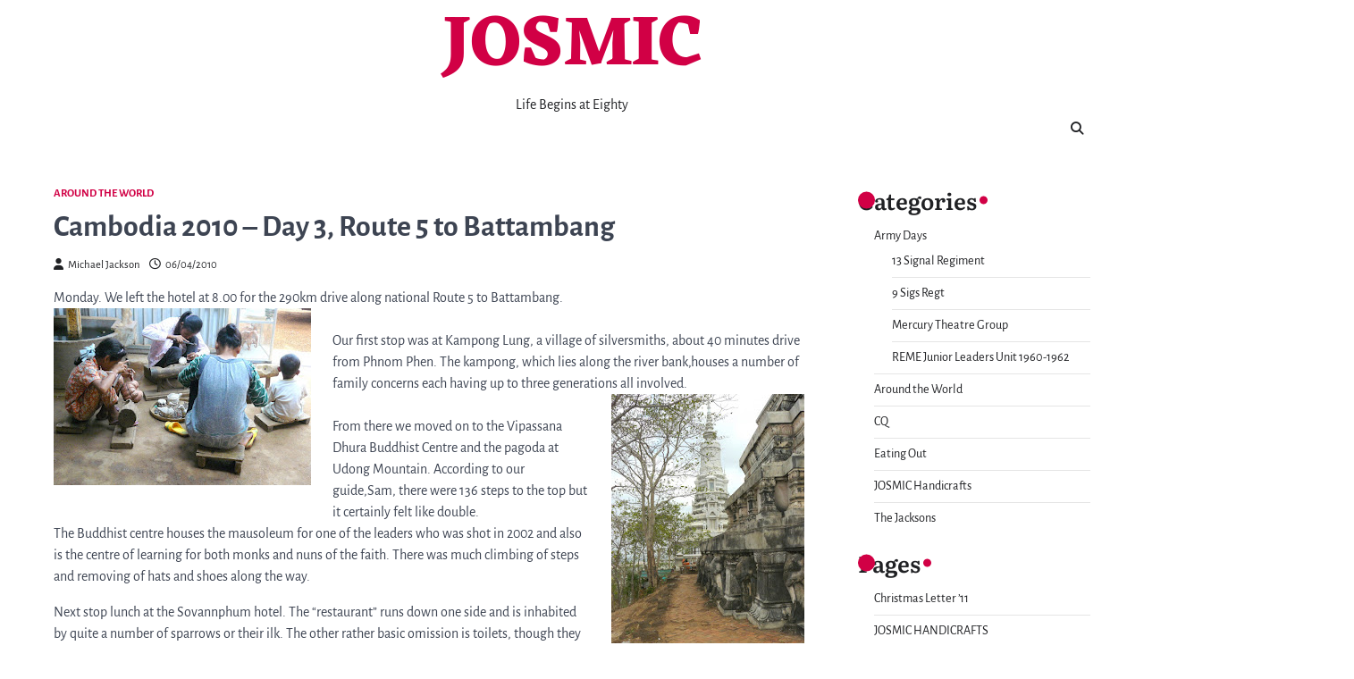

--- FILE ---
content_type: text/html; charset=UTF-8
request_url: https://josmic.com/around-the-world/cambodia-2010-day-3-route-5-to-battambang/
body_size: 12797
content:
<!doctype html>
<html lang="en-GB">
<head>
	<meta charset="UTF-8">
	<meta name="viewport" content="width=device-width, initial-scale=1">
	<link rel="profile" href="https://gmpg.org/xfn/11">

	<title>Cambodia 2010 &#8211; Day 3, Route 5 to Battambang &#8211; JOSMIC</title>
<meta name='robots' content='max-image-preview:large' />
<link rel="alternate" type="application/rss+xml" title="JOSMIC &raquo; Feed" href="https://josmic.com/feed/" />
<link rel="alternate" type="application/rss+xml" title="JOSMIC &raquo; Comments Feed" href="https://josmic.com/comments/feed/" />
<link rel="alternate" type="application/rss+xml" title="JOSMIC &raquo; Cambodia 2010 &#8211; Day 3, Route 5 to Battambang Comments Feed" href="https://josmic.com/around-the-world/cambodia-2010-day-3-route-5-to-battambang/feed/" />
<link rel="alternate" title="oEmbed (JSON)" type="application/json+oembed" href="https://josmic.com/wp-json/oembed/1.0/embed?url=https%3A%2F%2Fjosmic.com%2Faround-the-world%2Fcambodia-2010-day-3-route-5-to-battambang%2F" />
<link rel="alternate" title="oEmbed (XML)" type="text/xml+oembed" href="https://josmic.com/wp-json/oembed/1.0/embed?url=https%3A%2F%2Fjosmic.com%2Faround-the-world%2Fcambodia-2010-day-3-route-5-to-battambang%2F&#038;format=xml" />
<style id='wp-img-auto-sizes-contain-inline-css'>
img:is([sizes=auto i],[sizes^="auto," i]){contain-intrinsic-size:3000px 1500px}
/*# sourceURL=wp-img-auto-sizes-contain-inline-css */
</style>
<style id='wp-emoji-styles-inline-css'>

	img.wp-smiley, img.emoji {
		display: inline !important;
		border: none !important;
		box-shadow: none !important;
		height: 1em !important;
		width: 1em !important;
		margin: 0 0.07em !important;
		vertical-align: -0.1em !important;
		background: none !important;
		padding: 0 !important;
	}
/*# sourceURL=wp-emoji-styles-inline-css */
</style>
<style id='wp-block-library-inline-css'>
:root{--wp-block-synced-color:#7a00df;--wp-block-synced-color--rgb:122,0,223;--wp-bound-block-color:var(--wp-block-synced-color);--wp-editor-canvas-background:#ddd;--wp-admin-theme-color:#007cba;--wp-admin-theme-color--rgb:0,124,186;--wp-admin-theme-color-darker-10:#006ba1;--wp-admin-theme-color-darker-10--rgb:0,107,160.5;--wp-admin-theme-color-darker-20:#005a87;--wp-admin-theme-color-darker-20--rgb:0,90,135;--wp-admin-border-width-focus:2px}@media (min-resolution:192dpi){:root{--wp-admin-border-width-focus:1.5px}}.wp-element-button{cursor:pointer}:root .has-very-light-gray-background-color{background-color:#eee}:root .has-very-dark-gray-background-color{background-color:#313131}:root .has-very-light-gray-color{color:#eee}:root .has-very-dark-gray-color{color:#313131}:root .has-vivid-green-cyan-to-vivid-cyan-blue-gradient-background{background:linear-gradient(135deg,#00d084,#0693e3)}:root .has-purple-crush-gradient-background{background:linear-gradient(135deg,#34e2e4,#4721fb 50%,#ab1dfe)}:root .has-hazy-dawn-gradient-background{background:linear-gradient(135deg,#faaca8,#dad0ec)}:root .has-subdued-olive-gradient-background{background:linear-gradient(135deg,#fafae1,#67a671)}:root .has-atomic-cream-gradient-background{background:linear-gradient(135deg,#fdd79a,#004a59)}:root .has-nightshade-gradient-background{background:linear-gradient(135deg,#330968,#31cdcf)}:root .has-midnight-gradient-background{background:linear-gradient(135deg,#020381,#2874fc)}:root{--wp--preset--font-size--normal:16px;--wp--preset--font-size--huge:42px}.has-regular-font-size{font-size:1em}.has-larger-font-size{font-size:2.625em}.has-normal-font-size{font-size:var(--wp--preset--font-size--normal)}.has-huge-font-size{font-size:var(--wp--preset--font-size--huge)}.has-text-align-center{text-align:center}.has-text-align-left{text-align:left}.has-text-align-right{text-align:right}.has-fit-text{white-space:nowrap!important}#end-resizable-editor-section{display:none}.aligncenter{clear:both}.items-justified-left{justify-content:flex-start}.items-justified-center{justify-content:center}.items-justified-right{justify-content:flex-end}.items-justified-space-between{justify-content:space-between}.screen-reader-text{border:0;clip-path:inset(50%);height:1px;margin:-1px;overflow:hidden;padding:0;position:absolute;width:1px;word-wrap:normal!important}.screen-reader-text:focus{background-color:#ddd;clip-path:none;color:#444;display:block;font-size:1em;height:auto;left:5px;line-height:normal;padding:15px 23px 14px;text-decoration:none;top:5px;width:auto;z-index:100000}html :where(.has-border-color){border-style:solid}html :where([style*=border-top-color]){border-top-style:solid}html :where([style*=border-right-color]){border-right-style:solid}html :where([style*=border-bottom-color]){border-bottom-style:solid}html :where([style*=border-left-color]){border-left-style:solid}html :where([style*=border-width]){border-style:solid}html :where([style*=border-top-width]){border-top-style:solid}html :where([style*=border-right-width]){border-right-style:solid}html :where([style*=border-bottom-width]){border-bottom-style:solid}html :where([style*=border-left-width]){border-left-style:solid}html :where(img[class*=wp-image-]){height:auto;max-width:100%}:where(figure){margin:0 0 1em}html :where(.is-position-sticky){--wp-admin--admin-bar--position-offset:var(--wp-admin--admin-bar--height,0px)}@media screen and (max-width:600px){html :where(.is-position-sticky){--wp-admin--admin-bar--position-offset:0px}}

/*# sourceURL=wp-block-library-inline-css */
</style><style id='global-styles-inline-css'>
:root{--wp--preset--aspect-ratio--square: 1;--wp--preset--aspect-ratio--4-3: 4/3;--wp--preset--aspect-ratio--3-4: 3/4;--wp--preset--aspect-ratio--3-2: 3/2;--wp--preset--aspect-ratio--2-3: 2/3;--wp--preset--aspect-ratio--16-9: 16/9;--wp--preset--aspect-ratio--9-16: 9/16;--wp--preset--color--black: #000000;--wp--preset--color--cyan-bluish-gray: #abb8c3;--wp--preset--color--white: #ffffff;--wp--preset--color--pale-pink: #f78da7;--wp--preset--color--vivid-red: #cf2e2e;--wp--preset--color--luminous-vivid-orange: #ff6900;--wp--preset--color--luminous-vivid-amber: #fcb900;--wp--preset--color--light-green-cyan: #7bdcb5;--wp--preset--color--vivid-green-cyan: #00d084;--wp--preset--color--pale-cyan-blue: #8ed1fc;--wp--preset--color--vivid-cyan-blue: #0693e3;--wp--preset--color--vivid-purple: #9b51e0;--wp--preset--gradient--vivid-cyan-blue-to-vivid-purple: linear-gradient(135deg,rgb(6,147,227) 0%,rgb(155,81,224) 100%);--wp--preset--gradient--light-green-cyan-to-vivid-green-cyan: linear-gradient(135deg,rgb(122,220,180) 0%,rgb(0,208,130) 100%);--wp--preset--gradient--luminous-vivid-amber-to-luminous-vivid-orange: linear-gradient(135deg,rgb(252,185,0) 0%,rgb(255,105,0) 100%);--wp--preset--gradient--luminous-vivid-orange-to-vivid-red: linear-gradient(135deg,rgb(255,105,0) 0%,rgb(207,46,46) 100%);--wp--preset--gradient--very-light-gray-to-cyan-bluish-gray: linear-gradient(135deg,rgb(238,238,238) 0%,rgb(169,184,195) 100%);--wp--preset--gradient--cool-to-warm-spectrum: linear-gradient(135deg,rgb(74,234,220) 0%,rgb(151,120,209) 20%,rgb(207,42,186) 40%,rgb(238,44,130) 60%,rgb(251,105,98) 80%,rgb(254,248,76) 100%);--wp--preset--gradient--blush-light-purple: linear-gradient(135deg,rgb(255,206,236) 0%,rgb(152,150,240) 100%);--wp--preset--gradient--blush-bordeaux: linear-gradient(135deg,rgb(254,205,165) 0%,rgb(254,45,45) 50%,rgb(107,0,62) 100%);--wp--preset--gradient--luminous-dusk: linear-gradient(135deg,rgb(255,203,112) 0%,rgb(199,81,192) 50%,rgb(65,88,208) 100%);--wp--preset--gradient--pale-ocean: linear-gradient(135deg,rgb(255,245,203) 0%,rgb(182,227,212) 50%,rgb(51,167,181) 100%);--wp--preset--gradient--electric-grass: linear-gradient(135deg,rgb(202,248,128) 0%,rgb(113,206,126) 100%);--wp--preset--gradient--midnight: linear-gradient(135deg,rgb(2,3,129) 0%,rgb(40,116,252) 100%);--wp--preset--font-size--small: 13px;--wp--preset--font-size--medium: 20px;--wp--preset--font-size--large: 36px;--wp--preset--font-size--x-large: 42px;--wp--preset--spacing--20: 0.44rem;--wp--preset--spacing--30: 0.67rem;--wp--preset--spacing--40: 1rem;--wp--preset--spacing--50: 1.5rem;--wp--preset--spacing--60: 2.25rem;--wp--preset--spacing--70: 3.38rem;--wp--preset--spacing--80: 5.06rem;--wp--preset--shadow--natural: 6px 6px 9px rgba(0, 0, 0, 0.2);--wp--preset--shadow--deep: 12px 12px 50px rgba(0, 0, 0, 0.4);--wp--preset--shadow--sharp: 6px 6px 0px rgba(0, 0, 0, 0.2);--wp--preset--shadow--outlined: 6px 6px 0px -3px rgb(255, 255, 255), 6px 6px rgb(0, 0, 0);--wp--preset--shadow--crisp: 6px 6px 0px rgb(0, 0, 0);}:where(.is-layout-flex){gap: 0.5em;}:where(.is-layout-grid){gap: 0.5em;}body .is-layout-flex{display: flex;}.is-layout-flex{flex-wrap: wrap;align-items: center;}.is-layout-flex > :is(*, div){margin: 0;}body .is-layout-grid{display: grid;}.is-layout-grid > :is(*, div){margin: 0;}:where(.wp-block-columns.is-layout-flex){gap: 2em;}:where(.wp-block-columns.is-layout-grid){gap: 2em;}:where(.wp-block-post-template.is-layout-flex){gap: 1.25em;}:where(.wp-block-post-template.is-layout-grid){gap: 1.25em;}.has-black-color{color: var(--wp--preset--color--black) !important;}.has-cyan-bluish-gray-color{color: var(--wp--preset--color--cyan-bluish-gray) !important;}.has-white-color{color: var(--wp--preset--color--white) !important;}.has-pale-pink-color{color: var(--wp--preset--color--pale-pink) !important;}.has-vivid-red-color{color: var(--wp--preset--color--vivid-red) !important;}.has-luminous-vivid-orange-color{color: var(--wp--preset--color--luminous-vivid-orange) !important;}.has-luminous-vivid-amber-color{color: var(--wp--preset--color--luminous-vivid-amber) !important;}.has-light-green-cyan-color{color: var(--wp--preset--color--light-green-cyan) !important;}.has-vivid-green-cyan-color{color: var(--wp--preset--color--vivid-green-cyan) !important;}.has-pale-cyan-blue-color{color: var(--wp--preset--color--pale-cyan-blue) !important;}.has-vivid-cyan-blue-color{color: var(--wp--preset--color--vivid-cyan-blue) !important;}.has-vivid-purple-color{color: var(--wp--preset--color--vivid-purple) !important;}.has-black-background-color{background-color: var(--wp--preset--color--black) !important;}.has-cyan-bluish-gray-background-color{background-color: var(--wp--preset--color--cyan-bluish-gray) !important;}.has-white-background-color{background-color: var(--wp--preset--color--white) !important;}.has-pale-pink-background-color{background-color: var(--wp--preset--color--pale-pink) !important;}.has-vivid-red-background-color{background-color: var(--wp--preset--color--vivid-red) !important;}.has-luminous-vivid-orange-background-color{background-color: var(--wp--preset--color--luminous-vivid-orange) !important;}.has-luminous-vivid-amber-background-color{background-color: var(--wp--preset--color--luminous-vivid-amber) !important;}.has-light-green-cyan-background-color{background-color: var(--wp--preset--color--light-green-cyan) !important;}.has-vivid-green-cyan-background-color{background-color: var(--wp--preset--color--vivid-green-cyan) !important;}.has-pale-cyan-blue-background-color{background-color: var(--wp--preset--color--pale-cyan-blue) !important;}.has-vivid-cyan-blue-background-color{background-color: var(--wp--preset--color--vivid-cyan-blue) !important;}.has-vivid-purple-background-color{background-color: var(--wp--preset--color--vivid-purple) !important;}.has-black-border-color{border-color: var(--wp--preset--color--black) !important;}.has-cyan-bluish-gray-border-color{border-color: var(--wp--preset--color--cyan-bluish-gray) !important;}.has-white-border-color{border-color: var(--wp--preset--color--white) !important;}.has-pale-pink-border-color{border-color: var(--wp--preset--color--pale-pink) !important;}.has-vivid-red-border-color{border-color: var(--wp--preset--color--vivid-red) !important;}.has-luminous-vivid-orange-border-color{border-color: var(--wp--preset--color--luminous-vivid-orange) !important;}.has-luminous-vivid-amber-border-color{border-color: var(--wp--preset--color--luminous-vivid-amber) !important;}.has-light-green-cyan-border-color{border-color: var(--wp--preset--color--light-green-cyan) !important;}.has-vivid-green-cyan-border-color{border-color: var(--wp--preset--color--vivid-green-cyan) !important;}.has-pale-cyan-blue-border-color{border-color: var(--wp--preset--color--pale-cyan-blue) !important;}.has-vivid-cyan-blue-border-color{border-color: var(--wp--preset--color--vivid-cyan-blue) !important;}.has-vivid-purple-border-color{border-color: var(--wp--preset--color--vivid-purple) !important;}.has-vivid-cyan-blue-to-vivid-purple-gradient-background{background: var(--wp--preset--gradient--vivid-cyan-blue-to-vivid-purple) !important;}.has-light-green-cyan-to-vivid-green-cyan-gradient-background{background: var(--wp--preset--gradient--light-green-cyan-to-vivid-green-cyan) !important;}.has-luminous-vivid-amber-to-luminous-vivid-orange-gradient-background{background: var(--wp--preset--gradient--luminous-vivid-amber-to-luminous-vivid-orange) !important;}.has-luminous-vivid-orange-to-vivid-red-gradient-background{background: var(--wp--preset--gradient--luminous-vivid-orange-to-vivid-red) !important;}.has-very-light-gray-to-cyan-bluish-gray-gradient-background{background: var(--wp--preset--gradient--very-light-gray-to-cyan-bluish-gray) !important;}.has-cool-to-warm-spectrum-gradient-background{background: var(--wp--preset--gradient--cool-to-warm-spectrum) !important;}.has-blush-light-purple-gradient-background{background: var(--wp--preset--gradient--blush-light-purple) !important;}.has-blush-bordeaux-gradient-background{background: var(--wp--preset--gradient--blush-bordeaux) !important;}.has-luminous-dusk-gradient-background{background: var(--wp--preset--gradient--luminous-dusk) !important;}.has-pale-ocean-gradient-background{background: var(--wp--preset--gradient--pale-ocean) !important;}.has-electric-grass-gradient-background{background: var(--wp--preset--gradient--electric-grass) !important;}.has-midnight-gradient-background{background: var(--wp--preset--gradient--midnight) !important;}.has-small-font-size{font-size: var(--wp--preset--font-size--small) !important;}.has-medium-font-size{font-size: var(--wp--preset--font-size--medium) !important;}.has-large-font-size{font-size: var(--wp--preset--font-size--large) !important;}.has-x-large-font-size{font-size: var(--wp--preset--font-size--x-large) !important;}
/*# sourceURL=global-styles-inline-css */
</style>

<style id='classic-theme-styles-inline-css'>
/*! This file is auto-generated */
.wp-block-button__link{color:#fff;background-color:#32373c;border-radius:9999px;box-shadow:none;text-decoration:none;padding:calc(.667em + 2px) calc(1.333em + 2px);font-size:1.125em}.wp-block-file__button{background:#32373c;color:#fff;text-decoration:none}
/*# sourceURL=/wp-includes/css/classic-themes.min.css */
</style>
<link rel='stylesheet' id='refine-blog-slick-style-css' href='https://josmic.com/wp-content/themes/refine-blog/assets/css/slick.min.css?ver=1.8.1' media='all' />
<link rel='stylesheet' id='refine-blog-fontawesome-style-css' href='https://josmic.com/wp-content/themes/refine-blog/assets/css/fontawesome.min.css?ver=5.15.4' media='all' />
<link rel='stylesheet' id='refine-blog-google-fonts-css' href='https://josmic.com/wp-content/fonts/62b9df430a6b0645660cb4009193c03b.css' media='all' />
<link rel='stylesheet' id='refine-blog-style-css' href='https://josmic.com/wp-content/themes/refine-blog/style.css?ver=1.1.2' media='all' />
<style id='refine-blog-style-inline-css'>

    /* Color */
    :root {
        --header-text-color: #D10045;
    }
    
    /* Typograhpy */
    :root {
        --font-heading: "Literata", serif;
        --font-main: -apple-system, BlinkMacSystemFont,"Alegreya Sans", "Segoe UI", Roboto, Oxygen-Sans, Ubuntu, Cantarell, "Helvetica Neue", sans-serif;
    }

    body,
	button, input, select, optgroup, textarea {
        font-family: "Alegreya Sans", serif;
	}

	.site-title a {
        font-family: "Eczar", serif;
	}
    
	.site-description {
        font-family: "Alegreya Sans", serif;
	}
    
/*# sourceURL=refine-blog-style-inline-css */
</style>
<link rel='stylesheet' id='excellent-blog-style-css' href='https://josmic.com/wp-content/themes/excellent-blog/style.css?ver=1.0.2' media='all' />
<script src="https://josmic.com/wp-includes/js/jquery/jquery.min.js?ver=3.7.1" id="jquery-core-js"></script>
<script src="https://josmic.com/wp-includes/js/jquery/jquery-migrate.min.js?ver=3.4.1" id="jquery-migrate-js"></script>
<script src="https://josmic.com/wp-content/plugins/google-analyticator/external-tracking.min.js?ver=6.5.7" id="ga-external-tracking-js"></script>
<link rel="https://api.w.org/" href="https://josmic.com/wp-json/" /><link rel="alternate" title="JSON" type="application/json" href="https://josmic.com/wp-json/wp/v2/posts/1114" /><link rel="EditURI" type="application/rsd+xml" title="RSD" href="https://josmic.com/xmlrpc.php?rsd" />
<meta name="generator" content="WordPress 6.9" />
<link rel="canonical" href="https://josmic.com/around-the-world/cambodia-2010-day-3-route-5-to-battambang/" />
<link rel='shortlink' href='https://josmic.com/?p=1114' />
<link rel="pingback" href="https://josmic.com/xmlrpc.php">
<style type="text/css" id="breadcrumb-trail-css">.trail-items li::after {content: "/";}</style>
<link rel="icon" href="https://josmic.com/wp-content/uploads/2025/02/cropped-us-1981-square-32x32.jpg" sizes="32x32" />
<link rel="icon" href="https://josmic.com/wp-content/uploads/2025/02/cropped-us-1981-square-192x192.jpg" sizes="192x192" />
<link rel="apple-touch-icon" href="https://josmic.com/wp-content/uploads/2025/02/cropped-us-1981-square-180x180.jpg" />
<meta name="msapplication-TileImage" content="https://josmic.com/wp-content/uploads/2025/02/cropped-us-1981-square-270x270.jpg" />
<!-- Google Analytics Tracking by Google Analyticator 6.5.7 -->
<script type="text/javascript">
    var analyticsFileTypes = [];
    var analyticsSnippet = 'enabled';
    var analyticsEventTracking = 'enabled';
</script>
<script type="text/javascript">
	var _gaq = _gaq || [];
  
	_gaq.push(['_setAccount', 'UA-11771612-1']);
    _gaq.push(['_addDevId', 'i9k95']); // Google Analyticator App ID with Google
	_gaq.push(['_trackPageview']);

	(function() {
		var ga = document.createElement('script'); ga.type = 'text/javascript'; ga.async = true;
		                ga.src = ('https:' == document.location.protocol ? 'https://ssl' : 'http://www') + '.google-analytics.com/ga.js';
		                var s = document.getElementsByTagName('script')[0]; s.parentNode.insertBefore(ga, s);
	})();
</script>
</head>

<body class="wp-singular post-template-default single single-post postid-1114 single-format-standard wp-embed-responsive wp-theme-refine-blog wp-child-theme-excellent-blog right-sidebar light-theme post-title-outside-image">
		<div id="page" class="site ascendoor-site-wrapper">
		<a class="skip-link screen-reader-text" href="#primary">Skip to content</a>
		<div id="loader">
			<div class="loader-container">
				<div id="preloader" class="loader-2">
					<div class="dot"></div>
				</div>
			</div>
		</div><!-- #loader -->

		<svg style="visibility: hidden; position: absolute;" width="0" height="0" xmlns="http://www.w3.org/2000/svg" version="1.1">
			<defs>
				<filter id="ascendoor-title-highlight">
					<feGaussianBlur in="SourceGraphic" stdDeviation="4" result="blur" />
					<feColorMatrix in="blur" mode="matrix" values="1 0 0 0 0  0 1 0 0 0  0 0 1 0 0  0 0 0 19 -9" result="ascendoor-title-highlight" />
					<feComposite in="SourceGraphic" in2="ascendoor-title-highlight" operator="atop"/>
				</filter>
			</defs>
		</svg>
		<header id="masthead" class="site-header">
			<div class="middle-header-part " style="background-image: url('')">
				<div class="ascendoor-wrapper">
					<div class="middle-header-wrapper">
						<div class="site-branding">
														<div class="site-identity">
																	<p class="site-title">
										<a href="https://josmic.com/" rel="home">JOSMIC</a>
									</p>
																		<p class="site-description">Life Begins at Eighty</p>
																</div>
						</div><!-- .site-branding -->
						<div class="social-icons">
													</div>
					</div>
				</div>
			</div>
			<div class="bottom-header-outer-wrapper">
				<div class="bottom-header-part">
					<div class="ascendoor-wrapper">
						<div class="bottom-header-wrapper">
							<div class="navigation-part">
								<nav id="site-navigation" class="main-navigation">
									<button class="menu-toggle" aria-controls="primary-menu" aria-expanded="false">
										<span></span>
										<span></span>
										<span></span>
									</button>
									<div class="main-navigation-links">
																			</div>
								</nav><!-- #site-navigation -->
							</div>
							<div class="offcanvas-search">
								<div class="header-search">
									<div class="header-search-wrap">
										<a href="#" title="Search" class="header-search-icon">
											<i class="fa fa-search"></i>
										</a>
										<div class="header-search-form">
											<form role="search" method="get" class="search-form" action="https://josmic.com/">
				<label>
					<span class="screen-reader-text">Search for:</span>
					<input type="search" class="search-field" placeholder="Search &hellip;" value="" name="s" />
				</label>
				<input type="submit" class="search-submit" value="Search" />
			</form>										</div>
									</div>
								</div>
							</div>
						</div>
					</div>
				</div>
			</div>
		</header><!-- #masthead -->
	
		<div id="content" class="site-content">
			<div class="ascendoor-wrapper">
				<div class="ascendoor-page">
				<main id="primary" class="site-main">

	
<article id="post-1114" class="post-1114 post type-post status-publish format-standard hentry category-around-the-world tag-battambang tag-buddhism tag-cambodia tag-kampong-lung tag-khmer tag-la-villa tag-phnom-penh tag-route-5 tag-stung-sangke-hotel tag-vispassana-dhura">
	<div class="mag-post-single">
		<div class="mag-post-detail">
			<div class="mag-post-category">
				<a href="https://josmic.com/category/around-the-world/">Around the World</a>			</div>
			<header class="entry-header">
				<h1 class="entry-title">Cambodia 2010 &#8211; Day 3, Route 5 to Battambang</h1>					<div class="mag-post-meta">
						<span class="post-author"> <a class="url fn n" href="https://josmic.com/author/admin/"><i class="fas fa-user"></i>Michael Jackson</a></span><span class="post-date"><a href="https://josmic.com/around-the-world/cambodia-2010-day-3-route-5-to-battambang/" rel="bookmark"><i class="far fa-clock"></i><time class="entry-date published" datetime="2010-04-06T17:20:42+00:00">06/04/2010</time><time class="updated" datetime="2010-04-19T16:23:31+00:00">19/04/2010</time></a></span>					</div>
							</header><!-- .entry-header -->
		</div>
				<div class="entry-content">
			<p>Monday. We left the hotel at 8.00 for the 290km drive along national Route 5 to Battambang.<br />
<a href="http://picasaweb.google.com/sosmhj/PhnomPenhToBattambang#5455580116701542578" target="_blank"><img fetchpriority="high" decoding="async" class="alignleft" src="http://lh6.ggpht.com/_Sg_XdF4btzw/S7YdNhOt-LI/AAAAAAAAERM/xf3URYcQH6s/s288/P1030736.JPG" alt="" width="288" height="198" /></a><br />
Our first stop was at Kampong Lung, a village of silversmiths, about 40 minutes drive from Phnom Phen. The kampong, which lies along the river bank,houses a number of family concerns each having up to three generations all involved.<br />
<a href="http://picasaweb.google.com/sosmhj/PhnomPenhToBattambang#5455580520324445282" target="_blank"><img decoding="async" class="alignright" src="http://lh5.ggpht.com/_Sg_XdF4btzw/S7YdlA16tGI/AAAAAAAAER8/aX9Xgay238c/s288/P1030761.JPG" alt="" width="216" height="288" /></a><br />
From there we moved on to the Vipassana Dhura Buddhist Centre and the pagoda at Udong Mountain. According to our guide,Sam, there were 136 steps to the top but it certainly felt like double.<br />
The Buddhist centre houses the mausoleum for one of the leaders who was shot in 2002 and also is the centre of learning for both monks and nuns of the faith. There was much climbing of steps and removing of hats and shoes along the way.</p>
<p>Next stop lunch at the Sovannphum hotel. The “restaurant” runs down one side and is inhabited by quite a number of sparrows or their ilk. The other rather basic omission is toilets, though they did open a bedroom for the ladies and there was an outside footplate loo for the gents.<br />
The meal consisted of rice, mushrooms, a broccoli substitute and a couple of other vegetables I couldn’t pin down all in a very nice sauce of indeterminate composition, a fish and cabbage stew in a coconut sauce and sweet and sour chicken, (none of your battered balls here), what you saw was what you got, with green and red sweet peppers, onion etc. I washed mine down with a large Angkor beer whilst the others chose iced lemon tea.<br />
Fresh pineapple, dragon fruit and lychees followed for dessert.<br />
All things considered you couldn’t complain.<br />
<a href="http://picasaweb.google.com/sosmhj/PhnomPenhToBattambang#5457071419783750258" target="_blank"><img decoding="async" class="alignleft" src="http://lh4.ggpht.com/_Sg_XdF4btzw/S7tpiyIlonI/AAAAAAAAETI/epVoqYCjRxk/s288/P1030797.JPG" alt="" width="211" height="288" /></a><br />
From here we moved on to the Pottery co-operative where clay pots are made in the traditional Cambodian way, not a wheel in sight all hand formed and fired in charcoal ovens.<br />
Then back onto the road for the 2.5 hour drive to Battambang.<br />
Our hotel here was the <a class="wp-caption" href="http://www.stungsangkehotel.com/" target="_blank"><span style="color: #3366ff;">Stung Sangke</span></a>. This is definitely not the standard of the Sunway. Had to send down to reception for a hair dryer and the bellboy appeared with an armful of Philips dryers still in their boxes. Having said this I find that there is free wi-fi.<br />
We have a local resident in the form of a large chit chat who took up position on the en trance wall. At least this means there will be no mosquitoes!<br />
Dinner was arranged for 7pm and our guide duly collected us and we were transported to “La Villa” about ten minutes from the hotel.<br />
La Villa is a most unprepossessing looking place alongside the river, no apparent sign and a very dimly lit entrance through the garden. Nor does it give the impression of being anything special once one is inside. Although not noticeable at first there are also a number of tables on the patio to the rear.<br />
The menu is fairly short having about five starters including French onion soup and spring rolls. We decided to split a salad and the spring rolls, following with a prawn soup (we didn’t know it was a soup until it arrived) and a beef fried rice. I know I complain about them putting carrots in Chinese menus at home; I had not realised that it is de rigueur in Asia!</p>
<p>See the next installment &#8211; <a class="wp-caption" href="https://josmic.com/?p=1114" target="_blank"><span style="color: #3366ff;">The Bamboo train</span></a></p>
		</div><!-- .entry-content -->
	</div>

	<footer class="entry-footer">
		<span class="tags-links">Tagged <a href="https://josmic.com/tag/battambang/" rel="tag">battambang</a>, <a href="https://josmic.com/tag/buddhism/" rel="tag">buddhism</a>, <a href="https://josmic.com/tag/cambodia/" rel="tag">cambodia</a>, <a href="https://josmic.com/tag/kampong-lung/" rel="tag">kampong lung</a>, <a href="https://josmic.com/tag/khmer/" rel="tag">khmer</a>, <a href="https://josmic.com/tag/la-villa/" rel="tag">la villa</a>, <a href="https://josmic.com/tag/phnom-penh/" rel="tag">phnom penh</a>, <a href="https://josmic.com/tag/route-5/" rel="tag">route 5</a>, <a href="https://josmic.com/tag/stung-sangke-hotel/" rel="tag">stung sangke hotel</a>, <a href="https://josmic.com/tag/vispassana-dhura/" rel="tag">vispassana dhura</a></span>	</footer><!-- .entry-footer -->
</article><!-- #post-1114 -->

	<nav class="navigation post-navigation" aria-label="Posts">
		<h2 class="screen-reader-text">Post navigation</h2>
		<div class="nav-links"><div class="nav-previous"><a href="https://josmic.com/around-the-world/cambodia-overland-2010-day-2/" rel="prev"><span>&#10229;</span> <span class="nav-title">Cambodia Overland 2010 &#8211; Day 2</span></a></div><div class="nav-next"><a href="https://josmic.com/the-jacksons/spring-at-last/" rel="next"><span class="nav-title">Spring at last</span> <span>&#10230;</span></a></div></div>
	</nav>				<div class="related-posts">
					<h2>Related Posts</h2>
					<div class="row">
													<article id="post-2534" class="post-2534 post type-post status-publish format-standard hentry category-around-the-world category-eating-out tag-austria tag-grostl tag-lunch tag-mayerhofen tag-neue-post tag-zillertal">
								<div class="mag-post-single">
									<div class="mag-post-img">
																			</div>
									<div class="mag-post-detail">
										<h5 class="entry-title mag-post-title"><a href="https://josmic.com/around-the-world/neue-post-hotel-mayrhofen/" rel="bookmark">Neue Post Hotel, Mayrhofen</a></h5>										<div class="mag-post-excerpt">
											<p>Our first stop at the end of the Zillertal Steam Train journey. The hotel is a typical Austrian resort hotel/restaurant catering&hellip;</p>
										</div><!-- .entry-content -->
									</div>
								</div>
							</article>
														<article id="post-3446" class="post-3446 post type-post status-publish format-standard hentry category-around-the-world category-the-jacksons tag-antrim tag-apex-jazz-band tag-ballymena tag-greenisland tag-jitterbug tag-oxford-bags tag-rpsi tag-steam-train">
								<div class="mag-post-single">
									<div class="mag-post-img">
																			</div>
									<div class="mag-post-detail">
										<h5 class="entry-title mag-post-title"><a href="https://josmic.com/around-the-world/rpsi-jazz-train-mystery-tour/" rel="bookmark">RPSI Jazz Train Mystery Tour</a></h5>										<div class="mag-post-excerpt">
											<p>It is hard to believe it is the middle of June and the Railway Preservation Society of Ireland&#8216;s series of&hellip;</p>
										</div><!-- .entry-content -->
									</div>
								</div>
							</article>
														<article id="post-2114" class="post-2114 post type-post status-publish format-standard hentry category-army-days category-around-the-world tag-13-signal-regiment tag-9-signal-regiment tag-bangkok tag-golf tag-muang-ake-vista">
								<div class="mag-post-single">
									<div class="mag-post-img">
																			</div>
									<div class="mag-post-detail">
										<h5 class="entry-title mag-post-title"><a href="https://josmic.com/army-days/golfing-in-bangkok/" rel="bookmark">GOLFING IN BANGKOK</a></h5>										<div class="mag-post-excerpt">
											<p>This is an awfully belated post on golfing with Sandy McKinnon in Thailand and is really just an excuse to publish&hellip;</p>
										</div><!-- .entry-content -->
									</div>
								</div>
							</article>
												</div>
				</div>
				
<div id="comments" class="comments-area">

		<div id="respond" class="comment-respond">
		<h3 id="reply-title" class="comment-reply-title">Leave a Reply <small><a rel="nofollow" id="cancel-comment-reply-link" href="/around-the-world/cambodia-2010-day-3-route-5-to-battambang/#respond" style="display:none;">Cancel reply</a></small></h3><form action="https://josmic.com/wp-comments-post.php" method="post" id="commentform" class="comment-form"><p class="comment-notes"><span id="email-notes">Your email address will not be published.</span> <span class="required-field-message">Required fields are marked <span class="required">*</span></span></p><p class="comment-form-comment"><label for="comment">Comment <span class="required">*</span></label> <textarea id="comment" name="comment" cols="45" rows="8" maxlength="65525" required></textarea></p><p class="comment-form-author"><label for="author">Name <span class="required">*</span></label> <input id="author" name="author" type="text" value="" size="30" maxlength="245" autocomplete="name" required /></p>
<p class="comment-form-email"><label for="email">Email <span class="required">*</span></label> <input id="email" name="email" type="email" value="" size="30" maxlength="100" aria-describedby="email-notes" autocomplete="email" required /></p>
<p class="comment-form-url"><label for="url">Website</label> <input id="url" name="url" type="url" value="" size="30" maxlength="200" autocomplete="url" /></p>
<p class="comment-form-cookies-consent"><input id="wp-comment-cookies-consent" name="wp-comment-cookies-consent" type="checkbox" value="yes" /> <label for="wp-comment-cookies-consent">Save my name, email, and website in this browser for the next time I comment.</label></p>
<p class="form-submit"><input name="submit" type="submit" id="submit" class="submit" value="Post Comment" /> <input type='hidden' name='comment_post_ID' value='1114' id='comment_post_ID' />
<input type='hidden' name='comment_parent' id='comment_parent' value='0' />
</p><p style="display: none;"><input type="hidden" id="akismet_comment_nonce" name="akismet_comment_nonce" value="758f258971" /></p><p style="display: none !important;" class="akismet-fields-container" data-prefix="ak_"><label>&#916;<textarea name="ak_hp_textarea" cols="45" rows="8" maxlength="100"></textarea></label><input type="hidden" id="ak_js_1" name="ak_js" value="71"/><script>document.getElementById( "ak_js_1" ).setAttribute( "value", ( new Date() ).getTime() );</script></p></form>	</div><!-- #respond -->
	<p class="akismet_comment_form_privacy_notice">This site uses Akismet to reduce spam. <a href="https://akismet.com/privacy/" target="_blank" rel="nofollow noopener">Learn how your comment data is processed.</a></p>
</div><!-- #comments -->

</main><!-- #main -->

<aside id="secondary" class="widget-area">
	<section id="categories-3" class="widget widget_categories"><h2 class="widget-title">Categories</h2>
			<ul>
					<li class="cat-item cat-item-3"><a href="https://josmic.com/category/army-days/">Army Days</a>
<ul class='children'>
	<li class="cat-item cat-item-605"><a href="https://josmic.com/category/army-days/13-signal-regiment-army-days/">13 Signal Regiment</a>
</li>
	<li class="cat-item cat-item-415"><a href="https://josmic.com/category/army-days/9-sigs-regt/">9 Sigs Regt</a>
</li>
	<li class="cat-item cat-item-112"><a href="https://josmic.com/category/army-days/mercury-theatre-group/">Mercury Theatre Group</a>
</li>
	<li class="cat-item cat-item-570"><a href="https://josmic.com/category/army-days/reme-jlu/">REME Junior Leaders Unit 1960-1962</a>
</li>
</ul>
</li>
	<li class="cat-item cat-item-4"><a href="https://josmic.com/category/around-the-world/">Around the World</a>
</li>
	<li class="cat-item cat-item-1"><a href="https://josmic.com/category/cq/">CQ</a>
</li>
	<li class="cat-item cat-item-13"><a href="https://josmic.com/category/eating-out/">Eating Out</a>
</li>
	<li class="cat-item cat-item-6"><a href="https://josmic.com/category/josmic-handicrafts/">JOSMIC Handicrafts</a>
</li>
	<li class="cat-item cat-item-5"><a href="https://josmic.com/category/the-jacksons/">The Jacksons</a>
</li>
			</ul>

			</section><section id="pages-3" class="widget widget_pages"><h2 class="widget-title">Pages</h2>
			<ul>
				<li class="page_item page-item-5655"><a href="https://josmic.com/christmas-letter-11/">Christmas Letter &#8217;11</a></li>
<li class="page_item page-item-274 page_item_has_children"><a href="https://josmic.com/josmic-handicrafts/">JOSMIC HANDICRAFTS</a>
<ul class='children'>
	<li class="page_item page-item-4109"><a href="https://josmic.com/josmic-handicrafts/a-mouse-for-all-seasons/">A Mouse for all Seasons</a></li>
	<li class="page_item page-item-1083"><a href="https://josmic.com/josmic-handicrafts/sam-sally-scarecrow/">Sam &#038; Sally Scarecrow</a></li>
</ul>
</li>
<li class="page_item page-item-3 page_item_has_children"><a href="https://josmic.com/home/">LIFE BEGINS AT 80</a>
<ul class='children'>
	<li class="page_item page-item-2 page_item_has_children"><a href="https://josmic.com/home/about_us/">About us</a>
	<ul class='children'>
		<li class="page_item page-item-509"><a href="https://josmic.com/home/about_us/christmas-letter-02/">Christmas Letter &#8217;02</a></li>
		<li class="page_item page-item-507"><a href="https://josmic.com/home/about_us/christmas-letter-03/">Christmas Letter &#8217;03</a></li>
		<li class="page_item page-item-504"><a href="https://josmic.com/home/about_us/christmas-letter-04/">Christmas Letter &#8217;04</a></li>
		<li class="page_item page-item-500"><a href="https://josmic.com/home/about_us/christmas-letter-05/">Christmas Letter &#8217;05</a></li>
		<li class="page_item page-item-625"><a href="https://josmic.com/home/about_us/christmas-letter-06/">Christmas Letter &#8217;06</a></li>
		<li class="page_item page-item-487"><a href="https://josmic.com/home/about_us/christmas-letter-07/">Christmas Letter &#8217;07</a></li>
		<li class="page_item page-item-481"><a href="https://josmic.com/home/about_us/christmas-letter-08/">Christmas Letter &#8217;08</a></li>
		<li class="page_item page-item-5648"><a href="https://josmic.com/home/about_us/christmas-letter-13/">Christmas Letter &#8217;13</a></li>
		<li class="page_item page-item-5582"><a href="https://josmic.com/home/about_us/christmas-letter-2017/">Christmas letter &#8217;17</a></li>
	</ul>
</li>
</ul>
</li>
<li class="page_item page-item-3618"><a href="https://josmic.com/reme-jlu-reunion-2011/">REME JLU REUNION 2011</a></li>
<li class="page_item page-item-239 page_item_has_children"><a href="https://josmic.com/service-life-1960-84/">SERVICE LIFE 1960-84</a>
<ul class='children'>
	<li class="page_item page-item-3895"><a href="https://josmic.com/service-life-1960-84/13-signal-regiment/">13 Signal Regiment</a></li>
	<li class="page_item page-item-237"><a href="https://josmic.com/service-life-1960-84/15-intelligence-platoon-brigade-borneo-tour-1965-66/">15 Intelligence Platoon(Brigade) 1965-66</a></li>
	<li class="page_item page-item-4265"><a href="https://josmic.com/service-life-1960-84/9-signal-regiment-ayios-nikolaos/">9 Signal Regiment &#8211; Ayios Nikolaos</a></li>
	<li class="page_item page-item-869 page_item_has_children"><a href="https://josmic.com/service-life-1960-84/mercury-theatre-group/">Mercury Theatre Group</a>
	<ul class='children'>
		<li class="page_item page-item-892 page_item_has_children"><a href="https://josmic.com/service-life-1960-84/mercury-theatre-group/plays-and-programmes/">Plays and Programmes</a>
		<ul class='children'>
			<li class="page_item page-item-946"><a href="https://josmic.com/service-life-1960-84/mercury-theatre-group/plays-and-programmes/murder-in-company/">Murder in Company</a></li>
			<li class="page_item page-item-886"><a href="https://josmic.com/service-life-1960-84/mercury-theatre-group/plays-and-programmes/robinson-crusoe/">Robinson Crusoe</a></li>
			<li class="page_item page-item-943 page_item_has_children"><a href="https://josmic.com/service-life-1960-84/mercury-theatre-group/plays-and-programmes/she-was-only-an-admiral-daughters/">She Was Only an Admiral&#8217;s Daughters</a>
			<ul class='children'>
				<li class="page_item page-item-956"><a href="https://josmic.com/service-life-1960-84/mercury-theatre-group/plays-and-programmes/she-was-only-an-admiral-daughters/she-was-only-an-admirals-daughter-programme/">She was only an Admiral&#8217;s Daughter Programme</a></li>
			</ul>
</li>
			<li class="page_item page-item-915"><a href="https://josmic.com/service-life-1960-84/mercury-theatre-group/plays-and-programmes/silver-jubilee-programme/">Silver Jubilee Programme</a></li>
			<li class="page_item page-item-872"><a href="https://josmic.com/service-life-1960-84/mercury-theatre-group/plays-and-programmes/sinbad/">Sinbad</a></li>
		</ul>
</li>
	</ul>
</li>
	<li class="page_item page-item-345"><a href="https://josmic.com/service-life-1960-84/reme-junior-leaders-unit/">REME Junior Leaders Unit</a></li>
</ul>
</li>
<li class="page_item page-item-175 page_item_has_children"><a href="https://josmic.com/travels-round-the-world/">TRAVELS ROUND THE WORLD</a>
<ul class='children'>
	<li class="page_item page-item-97"><a href="https://josmic.com/travels-round-the-world/around-the-world-my-tripadvisor-travelmap/">tripadvisor travel map</a></li>
</ul>
</li>
			</ul>

			</section><section id="linkcat-874" class="widget widget_links"><h2 class="widget-title">Army Days</h2>
	<ul class='xoxo blogroll'>
<li><a href="http://birgelenvets.org" title="Birgelen Veterans Association" target="_blank">Birgelen Veterans</a></li>

	</ul>
</section>
<section id="linkcat-945" class="widget widget_links"><h2 class="widget-title">golf</h2>
	<ul class='xoxo blogroll'>
<li><a href="http://greenislandgolfclub.co.uk" title="Greenisland glof club" target="_top">Greenisland Golf Club</a></li>

	</ul>
</section>
<section id="linkcat-946" class="widget widget_links"><h2 class="widget-title">Poets</h2>
	<ul class='xoxo blogroll'>
<li><a href="https://poetrypoem.com/cgi-bin/index.pl?item=home&#038;sitename=madpote" rel="friend" title="Terry&#8217;s poetry" target="_blank">Terry Ireland</a></li>

	</ul>
</section>
<section id="archives-4" class="widget widget_archive"><h2 class="widget-title">Archive</h2>		<label class="screen-reader-text" for="archives-dropdown-4">Archive</label>
		<select id="archives-dropdown-4" name="archive-dropdown">
			
			<option value="">Select Month</option>
				<option value='https://josmic.com/2017/12/'> December 2017 &nbsp;(2)</option>
	<option value='https://josmic.com/2017/01/'> January 2017 &nbsp;(1)</option>
	<option value='https://josmic.com/2016/10/'> October 2016 &nbsp;(1)</option>
	<option value='https://josmic.com/2016/04/'> April 2016 &nbsp;(1)</option>
	<option value='https://josmic.com/2015/10/'> October 2015 &nbsp;(1)</option>
	<option value='https://josmic.com/2015/05/'> May 2015 &nbsp;(2)</option>
	<option value='https://josmic.com/2015/01/'> January 2015 &nbsp;(1)</option>
	<option value='https://josmic.com/2014/12/'> December 2014 &nbsp;(2)</option>
	<option value='https://josmic.com/2014/11/'> November 2014 &nbsp;(4)</option>
	<option value='https://josmic.com/2014/10/'> October 2014 &nbsp;(6)</option>
	<option value='https://josmic.com/2014/07/'> July 2014 &nbsp;(1)</option>
	<option value='https://josmic.com/2014/05/'> May 2014 &nbsp;(3)</option>
	<option value='https://josmic.com/2014/01/'> January 2014 &nbsp;(2)</option>
	<option value='https://josmic.com/2013/07/'> July 2013 &nbsp;(1)</option>
	<option value='https://josmic.com/2013/05/'> May 2013 &nbsp;(1)</option>
	<option value='https://josmic.com/2013/02/'> February 2013 &nbsp;(1)</option>
	<option value='https://josmic.com/2012/11/'> November 2012 &nbsp;(3)</option>
	<option value='https://josmic.com/2012/10/'> October 2012 &nbsp;(2)</option>
	<option value='https://josmic.com/2012/09/'> September 2012 &nbsp;(1)</option>
	<option value='https://josmic.com/2012/08/'> August 2012 &nbsp;(1)</option>
	<option value='https://josmic.com/2012/06/'> June 2012 &nbsp;(1)</option>
	<option value='https://josmic.com/2012/05/'> May 2012 &nbsp;(2)</option>
	<option value='https://josmic.com/2012/02/'> February 2012 &nbsp;(5)</option>
	<option value='https://josmic.com/2012/01/'> January 2012 &nbsp;(2)</option>
	<option value='https://josmic.com/2011/12/'> December 2011 &nbsp;(4)</option>
	<option value='https://josmic.com/2011/11/'> November 2011 &nbsp;(6)</option>
	<option value='https://josmic.com/2011/10/'> October 2011 &nbsp;(6)</option>
	<option value='https://josmic.com/2011/09/'> September 2011 &nbsp;(1)</option>
	<option value='https://josmic.com/2011/08/'> August 2011 &nbsp;(3)</option>
	<option value='https://josmic.com/2011/07/'> July 2011 &nbsp;(4)</option>
	<option value='https://josmic.com/2011/06/'> June 2011 &nbsp;(3)</option>
	<option value='https://josmic.com/2011/05/'> May 2011 &nbsp;(3)</option>
	<option value='https://josmic.com/2011/04/'> April 2011 &nbsp;(1)</option>
	<option value='https://josmic.com/2011/03/'> March 2011 &nbsp;(2)</option>
	<option value='https://josmic.com/2011/02/'> February 2011 &nbsp;(2)</option>
	<option value='https://josmic.com/2011/01/'> January 2011 &nbsp;(5)</option>
	<option value='https://josmic.com/2010/12/'> December 2010 &nbsp;(3)</option>
	<option value='https://josmic.com/2010/11/'> November 2010 &nbsp;(1)</option>
	<option value='https://josmic.com/2010/10/'> October 2010 &nbsp;(5)</option>
	<option value='https://josmic.com/2010/09/'> September 2010 &nbsp;(4)</option>
	<option value='https://josmic.com/2010/08/'> August 2010 &nbsp;(13)</option>
	<option value='https://josmic.com/2010/07/'> July 2010 &nbsp;(6)</option>
	<option value='https://josmic.com/2010/06/'> June 2010 &nbsp;(6)</option>
	<option value='https://josmic.com/2010/05/'> May 2010 &nbsp;(10)</option>
	<option value='https://josmic.com/2010/04/'> April 2010 &nbsp;(5)</option>
	<option value='https://josmic.com/2010/03/'> March 2010 &nbsp;(5)</option>
	<option value='https://josmic.com/2010/02/'> February 2010 &nbsp;(3)</option>
	<option value='https://josmic.com/2010/01/'> January 2010 &nbsp;(9)</option>
	<option value='https://josmic.com/2009/12/'> December 2009 &nbsp;(5)</option>
	<option value='https://josmic.com/2009/11/'> November 2009 &nbsp;(6)</option>
	<option value='https://josmic.com/2009/10/'> October 2009 &nbsp;(6)</option>
	<option value='https://josmic.com/2009/09/'> September 2009 &nbsp;(1)</option>
	<option value='https://josmic.com/2009/06/'> June 2009 &nbsp;(1)</option>

		</select>

			<script>
( ( dropdownId ) => {
	const dropdown = document.getElementById( dropdownId );
	function onSelectChange() {
		setTimeout( () => {
			if ( 'escape' === dropdown.dataset.lastkey ) {
				return;
			}
			if ( dropdown.value ) {
				document.location.href = dropdown.value;
			}
		}, 250 );
	}
	function onKeyUp( event ) {
		if ( 'Escape' === event.key ) {
			dropdown.dataset.lastkey = 'escape';
		} else {
			delete dropdown.dataset.lastkey;
		}
	}
	function onClick() {
		delete dropdown.dataset.lastkey;
	}
	dropdown.addEventListener( 'keyup', onKeyUp );
	dropdown.addEventListener( 'click', onClick );
	dropdown.addEventListener( 'change', onSelectChange );
})( "archives-dropdown-4" );

//# sourceURL=WP_Widget_Archives%3A%3Awidget
</script>
</section><section id="meta-4" class="widget widget_meta"><h2 class="widget-title">Admin</h2>
		<ul>
						<li><a href="https://josmic.com/wp-login.php">Log in</a></li>
			<li><a href="https://josmic.com/feed/">Entries feed</a></li>
			<li><a href="https://josmic.com/comments/feed/">Comments feed</a></li>

			<li><a href="https://en-gb.wordpress.org/">WordPress.org</a></li>
		</ul>

		</section></aside><!-- #secondary -->
				</div>
			</div>
		</div><!-- #content -->
	
	<footer id="colophon" class="site-footer">
				<div class="site-footer-bottom">
			<div class="ascendoor-wrapper">
				<div class="site-footer-bottom-wrapper">
					<div class="site-info">
							<span>Copyright &copy; 2026 <a href="https://josmic.com/">JOSMIC</a> | Excellent Blog&nbsp;by&nbsp;<a target="_blank" href="https://ascendoor.com/">Ascendoor</a> | Powered by <a href="https://wordpress.org/" target="_blank">WordPress</a>. </span>					
						</div><!-- .site-info -->
				</div>
			</div>
		</div>
	</footer><!-- #colophon -->

			<a href="#" id="scroll-to-top" class="refine-blog-scroll-to-top"><i class="fas fa-chevron-up"></i></a>
		</div><!-- #page -->

<script type="speculationrules">
{"prefetch":[{"source":"document","where":{"and":[{"href_matches":"/*"},{"not":{"href_matches":["/wp-*.php","/wp-admin/*","/wp-content/uploads/*","/wp-content/*","/wp-content/plugins/*","/wp-content/themes/excellent-blog/*","/wp-content/themes/refine-blog/*","/*\\?(.+)"]}},{"not":{"selector_matches":"a[rel~=\"nofollow\"]"}},{"not":{"selector_matches":".no-prefetch, .no-prefetch a"}}]},"eagerness":"conservative"}]}
</script>
<script src="https://josmic.com/wp-content/themes/refine-blog/assets/js/navigation.min.js?ver=1.1.2" id="refine-blog-navigation-script-js"></script>
<script src="https://josmic.com/wp-content/themes/refine-blog/assets/js/slick.min.js?ver=1.8.1" id="refine-blog-slick-script-js"></script>
<script src="https://josmic.com/wp-content/themes/refine-blog/assets/js/custom.min.js?ver=1.1.2" id="refine-blog-custom-script-js"></script>
<script src="https://josmic.com/wp-includes/js/comment-reply.min.js?ver=6.9" id="comment-reply-js" async data-wp-strategy="async" fetchpriority="low"></script>
<script defer src="https://josmic.com/wp-content/plugins/akismet/_inc/akismet-frontend.js?ver=1762996189" id="akismet-frontend-js"></script>
<script id="wp-emoji-settings" type="application/json">
{"baseUrl":"https://s.w.org/images/core/emoji/17.0.2/72x72/","ext":".png","svgUrl":"https://s.w.org/images/core/emoji/17.0.2/svg/","svgExt":".svg","source":{"concatemoji":"https://josmic.com/wp-includes/js/wp-emoji-release.min.js?ver=6.9"}}
</script>
<script type="module">
/*! This file is auto-generated */
const a=JSON.parse(document.getElementById("wp-emoji-settings").textContent),o=(window._wpemojiSettings=a,"wpEmojiSettingsSupports"),s=["flag","emoji"];function i(e){try{var t={supportTests:e,timestamp:(new Date).valueOf()};sessionStorage.setItem(o,JSON.stringify(t))}catch(e){}}function c(e,t,n){e.clearRect(0,0,e.canvas.width,e.canvas.height),e.fillText(t,0,0);t=new Uint32Array(e.getImageData(0,0,e.canvas.width,e.canvas.height).data);e.clearRect(0,0,e.canvas.width,e.canvas.height),e.fillText(n,0,0);const a=new Uint32Array(e.getImageData(0,0,e.canvas.width,e.canvas.height).data);return t.every((e,t)=>e===a[t])}function p(e,t){e.clearRect(0,0,e.canvas.width,e.canvas.height),e.fillText(t,0,0);var n=e.getImageData(16,16,1,1);for(let e=0;e<n.data.length;e++)if(0!==n.data[e])return!1;return!0}function u(e,t,n,a){switch(t){case"flag":return n(e,"\ud83c\udff3\ufe0f\u200d\u26a7\ufe0f","\ud83c\udff3\ufe0f\u200b\u26a7\ufe0f")?!1:!n(e,"\ud83c\udde8\ud83c\uddf6","\ud83c\udde8\u200b\ud83c\uddf6")&&!n(e,"\ud83c\udff4\udb40\udc67\udb40\udc62\udb40\udc65\udb40\udc6e\udb40\udc67\udb40\udc7f","\ud83c\udff4\u200b\udb40\udc67\u200b\udb40\udc62\u200b\udb40\udc65\u200b\udb40\udc6e\u200b\udb40\udc67\u200b\udb40\udc7f");case"emoji":return!a(e,"\ud83e\u1fac8")}return!1}function f(e,t,n,a){let r;const o=(r="undefined"!=typeof WorkerGlobalScope&&self instanceof WorkerGlobalScope?new OffscreenCanvas(300,150):document.createElement("canvas")).getContext("2d",{willReadFrequently:!0}),s=(o.textBaseline="top",o.font="600 32px Arial",{});return e.forEach(e=>{s[e]=t(o,e,n,a)}),s}function r(e){var t=document.createElement("script");t.src=e,t.defer=!0,document.head.appendChild(t)}a.supports={everything:!0,everythingExceptFlag:!0},new Promise(t=>{let n=function(){try{var e=JSON.parse(sessionStorage.getItem(o));if("object"==typeof e&&"number"==typeof e.timestamp&&(new Date).valueOf()<e.timestamp+604800&&"object"==typeof e.supportTests)return e.supportTests}catch(e){}return null}();if(!n){if("undefined"!=typeof Worker&&"undefined"!=typeof OffscreenCanvas&&"undefined"!=typeof URL&&URL.createObjectURL&&"undefined"!=typeof Blob)try{var e="postMessage("+f.toString()+"("+[JSON.stringify(s),u.toString(),c.toString(),p.toString()].join(",")+"));",a=new Blob([e],{type:"text/javascript"});const r=new Worker(URL.createObjectURL(a),{name:"wpTestEmojiSupports"});return void(r.onmessage=e=>{i(n=e.data),r.terminate(),t(n)})}catch(e){}i(n=f(s,u,c,p))}t(n)}).then(e=>{for(const n in e)a.supports[n]=e[n],a.supports.everything=a.supports.everything&&a.supports[n],"flag"!==n&&(a.supports.everythingExceptFlag=a.supports.everythingExceptFlag&&a.supports[n]);var t;a.supports.everythingExceptFlag=a.supports.everythingExceptFlag&&!a.supports.flag,a.supports.everything||((t=a.source||{}).concatemoji?r(t.concatemoji):t.wpemoji&&t.twemoji&&(r(t.twemoji),r(t.wpemoji)))});
//# sourceURL=https://josmic.com/wp-includes/js/wp-emoji-loader.min.js
</script>

</body>
</html>


--- FILE ---
content_type: text/css
request_url: https://josmic.com/wp-content/themes/excellent-blog/style.css?ver=1.0.2
body_size: 1745
content:
/**
Theme Name: Excellent Blog
Theme URI: https://ascendoor.com/themes/excellent-blog/
Author: Ascendoor
Author URI: https://ascendoor.com/
Version: 1.0.2
Requires PHP: 7.4
Tested up to: 6.8
Requires at least: 5.0
Template: refine-blog
Text Domain: excellent-blog
Description: Excellent Blog is an ideal template created explicitly for bloggers and writers. Its elegant and responsive design makes it a fantastic selection for individual, life and style, well-being and wellness, culinary, beauty and vogue, travel, and diverse other categories of blogs. There is an extensive array of possibilities for personalization, allowing you to fashion your own magazine, newspaper, or blog using this template. Moreover, the theme offers numerous Google font alternatives, multiple layout choices, and the capacity to display or conceal segments. Additionally, arranging sections on the homepage based on your preferences is effortlessly achievable. Demo link: Check the demo at: https://demos.ascendoor.com/excellent-blog/
License: GNU General Public License v3 or later
License URI: http://www.gnu.org/licenses/gpl-3.0.html
Tags: custom-background, custom-logo, custom-colors, custom-menu, featured-images, threaded-comments, translation-ready, theme-options, footer-widgets, full-width-template, left-sidebar, right-sidebar, news, blog

This theme, like WordPress, is licensed under the GPL.
Use it to make something cool, have fun, and share what you've learned.

Excellent Blog is based on Underscores https://underscores.me/, (C) 2012-2020 Automattic, Inc.
Underscores is distributed under the terms of the GNU GPL v2 or later.

Normalizing styles have been helped along thanks to the fine work of
Nicolas Gallagher and Jonathan Neal https://necolas.github.io/normalize.css/
*/

:root{
    --primary-color: #D10045;
}

/* Banner section style 3 */
.banner-section.banner-style-3 .banner-slider {
	border-radius: 20px;
	overflow: hidden;
}

.banner-section.banner-style-3 .mag-post-single {
	height: 600px;
}

@media (max-width: 768px) {
	.banner-section.banner-style-3 .mag-post-single {
		height: 500px;
	}
}

@media (max-width: 600px) {
	.banner-section.banner-style-3 .mag-post-single {
		height: 480px;
	}
}

.banner-section.banner-style-3 .mag-post-single .mag-post-detail {
	padding-block-end: 30px;
	text-align: center;
}

.banner-section.banner-style-3 .mag-post-single .mag-post-detail .mag-post-detail-inner {
	max-width: 800px;
	margin-inline: auto;
}

.banner-section.banner-style-3 .mag-post-single .mag-post-detail .mag-post-title {
	font-size: var(--font-size-lg);
	margin-block: 20px;
}

.banner-section.banner-style-3 .mag-post-single .mag-post-detail .mag-post-meta {
	justify-content: center;
}

.banner-section.banner-style-3 .banner-style-wide {
	max-width: unset;
}
/* Banner section style 3 */

/* Category section */
.excellent-blog-categories-section .categories-wrapper {
	display: grid;
	grid-gap: 20px;
}

.excellent-blog-categories-section.column-2 .categories-wrapper {
	grid-template-columns: repeat(2, 1fr);
}

.excellent-blog-categories-section.column-2 .categories-wrapper .category-single {
	height: 320px;
}

@media (max-width: 480px) {
	.excellent-blog-categories-section.column-2 .categories-wrapper {
		grid-template-columns: repeat(1, 1fr);
	}
	.excellent-blog-categories-section.column-2 .categories-wrapper .category-single {
		height: 220px;
	}
}

.excellent-blog-categories-section.column-3 .categories-wrapper {
	grid-template-columns: repeat(3, 1fr);
}

.excellent-blog-categories-section.column-3 .categories-wrapper .category-single {
	height: 220px;
}

@media (max-width: 600px) {
	.excellent-blog-categories-section.column-3 .categories-wrapper {
		grid-template-columns: repeat(1, 1fr);
	}
}

.excellent-blog-categories-section.column-4 .categories-wrapper {
	grid-template-columns: repeat(4, 1fr);
}

.excellent-blog-categories-section.column-4 .categories-wrapper .category-single {
	height: 180px;
}

@media (max-width: 600px) {
	.excellent-blog-categories-section.column-4 .categories-wrapper {
		grid-template-columns: repeat(2, 1fr);
	}
}

@media (max-width: 480px) {
	.excellent-blog-categories-section.column-4 .categories-wrapper {
		grid-template-columns: repeat(1, 1fr);
	}
	.excellent-blog-categories-section.column-4 .categories-wrapper .category-single {
		height: 220px;
	}
}

.excellent-blog-categories-section.categories-style-1 .categories-wrapper .category-single {
	position: relative;
	border-radius: 15px;
	overflow: hidden;
}

.excellent-blog-categories-section.categories-style-1 .categories-wrapper .category-single .category-img {
	line-height: 0;
	display: block;
	height: 100%;
}

.excellent-blog-categories-section.categories-style-1 .categories-wrapper .category-single .category-img img {
	display: block;
	width: 100%;
	height: 100%;
	object-fit: cover;
}

.excellent-blog-categories-section.categories-style-1 .categories-wrapper .category-single > a {
	display: block;
	position: absolute;
	inset: 0;
	width: 100%;
	height: 100%;
	display: grid;
	text-decoration: none;
	place-content: center;
	color: var(--clr-foreground);
	font-family: var(--font-heading);
}

.excellent-blog-categories-section.categories-style-1 .categories-wrapper .category-single > a span.title {
	font-weight: bold;
	padding: 3px 10px;
	line-height: 1.2;
	opacity: 0.7;
	display: flex;
	gap: 10px;
	border-radius: 7px;
	align-items: center;
	letter-spacing: 0.5px;
	text-transform: uppercase;
	font-size: var(--font-size-sm);
	background-color: var(--light-bg-color);
	transition: all 1s cubic-bezier(0.25, 0.8, 0.25, 1);
}

.excellent-blog-categories-section.categories-style-1 .categories-wrapper .category-single > a span.title .number::before {
	content: "(";
}

.excellent-blog-categories-section.categories-style-1 .categories-wrapper .category-single > a span.title .number::after {
	content: ")";
}

.excellent-blog-categories-section.categories-style-1 .categories-wrapper .category-single > a::before, 
.excellent-blog-categories-section.categories-style-1 .categories-wrapper .category-single > a::after {
	position: absolute;
	inset: 10px;
	content: '';
	opacity: 0.5;
	-webkit-transition: opacity 0.3s;
	transition: opacity 0.3s;
	z-index: 5;
	border-radius: 15px;
}

.excellent-blog-categories-section.categories-style-1 .categories-wrapper .category-single > a::before {
	border-block-start: 1px solid #fff;
	border-block-end: 1px solid #fff;
}

.excellent-blog-categories-section.categories-style-1 .categories-wrapper .category-single > a::after {
	border-inline-end: 1px solid #fff;
	border-inline-start: 1px solid #fff;
}

.excellent-blog-categories-section.categories-style-1 .categories-wrapper .category-single > a:hover span {
	opacity: 1;
}

.excellent-blog-categories-section.categories-style-1 .categories-wrapper .category-single > a:hover::before, 
.excellent-blog-categories-section.categories-style-1 .categories-wrapper .category-single > a:hover::after {
	opacity: 1;
}
/* Category section */
/* Archive section */
.refine-blog-archive-layout {
	margin-bottom: 30px;
}
.refine-blog-archive-layout.grid-layout {
	display: grid;
	grid-gap: 30px;
}
.refine-blog-archive-layout.grid-layout article {
    margin-bottom: 0;
}
.refine-blog-archive-layout.grid-layout.column-2 {
    grid-template-columns: repeat(2, 1fr);
}
@media (max-width: 480px) {
    .refine-blog-archive-layout.grid-layout.column-2 {
        grid-template-columns: repeat(1, 1fr);
}
}
.refine-blog-archive-layout.grid-layout.column-3 {
    grid-template-columns: repeat(3, 1fr);
}
@media (max-width: 480px) {
    .refine-blog-archive-layout.grid-layout.column-3 {
        grid-template-columns: repeat(1, 1fr);
}
}
.refine-blog-archive-layout.grid-layout.column-4 {
    grid-template-columns: repeat(4, 1fr);
}
@media (max-width: 480px) {
    .refine-blog-archive-layout.grid-layout.column-4 {
        grid-template-columns: repeat(1, 1fr);
}
}
/* Archive section */


--- FILE ---
content_type: application/javascript
request_url: https://josmic.com/wp-content/themes/refine-blog/assets/js/custom.min.js?ver=1.1.2
body_size: 666
content:
jQuery(function(e){e("#preloader").delay(1e3).fadeOut(),e("#loader").delay(1e3).fadeOut("slow"),e(".menu-toggle").click(function(){e(this).toggleClass("open")}),e(".header-search-wrap").find(".search-submit").bind("keydown",function(a){9===a.keyCode&&(a.preventDefault(),e(".header-search-icon").focus())}),e(".header-search-icon").on("keydown",function(a){var o=9===a.keyCode,s=a.shiftKey;e(".header-search-wrap").hasClass("show")&&s&&o&&(a.preventDefault(),e(".header-search-wrap").removeClass("show"),e(".header-search-icon").focus())}),e(window).on("load resize",function(){1200>e(window).width()?e(".main-navigation").find("li").last().bind("keydown",function(a){9===a.which&&(a.preventDefault(),e("#masthead").find(".menu-toggle").focus())}):e(".main-navigation").find("li").unbind("keydown")});var a=e("#masthead .menu-toggle");a.on("keydown",function(o){var s=9===o.keyCode,r=o.shiftKey;a.hasClass("open")&&r&&s&&(o.preventDefault(),e(".main-navigation").toggleClass("toggled"),a.removeClass("open"))}),e(".header-search-wrap").find(".search-submit").bind("keydown",function(a){9===a.keyCode&&(a.preventDefault(),e(".header-search-icon").focus())}),e(".header-search-icon").on("keydown",function(a){var o=9===a.keyCode,s=a.shiftKey;e(".header-search-wrap").hasClass("show")&&s&&o&&(a.preventDefault(),e(".header-search-wrap").removeClass("show"),e(".header-search-icon").focus())}),e.RtlCheck=function(){return!!e("body").hasClass("rtl")},e.RtlSidr=function(){return e("body").hasClass("rtl")?"right":"left"};var o=e(".header-search-wrap");e(".header-search-icon").click(function(e){e.preventDefault(),o.toggleClass("show"),o.find("input.search-field").focus()}),e(document).click(function(a){o.is(a.target)||o.has(a.target).length||e(".header-search-wrap").removeClass("show")}),e(".banner-slider").slick({autoplaySpeed:3e3,dots:!1,arrows:!0,nextArrow:'<button class="fas fa-angle-right slick-next"></button>',prevArrow:'<button class="fas fa-angle-left slick-prev"></button>',rtl:e.RtlCheck(),responsive:[{breakpoint:1025,settings:{arrows:!1,dots:!0}}]}),e(".post-slider ").slick({autoplay:!1,autoplaySpeed:3e3,arrows:!1,dots:!0,adaptiveHeight:!1,rtl:e.RtlCheck()}),e(".trending-carousel ").slick({slidesToShow:3,slidesToScroll:1,autoplay:!0,infinite:!0,loop:!0,vertical:!0,verticalSwiping:!0,dots:!1,prevArrow:!1,nextArrow:!1});var s=e(".refine-blog-scroll-to-top");e(window).scroll(function(){e(window).scrollTop()>400?s.addClass("show"):s.removeClass("show")}),s.on("click",function(a){a.preventDefault(),e("html, body").animate({scrollTop:0},"300")})});